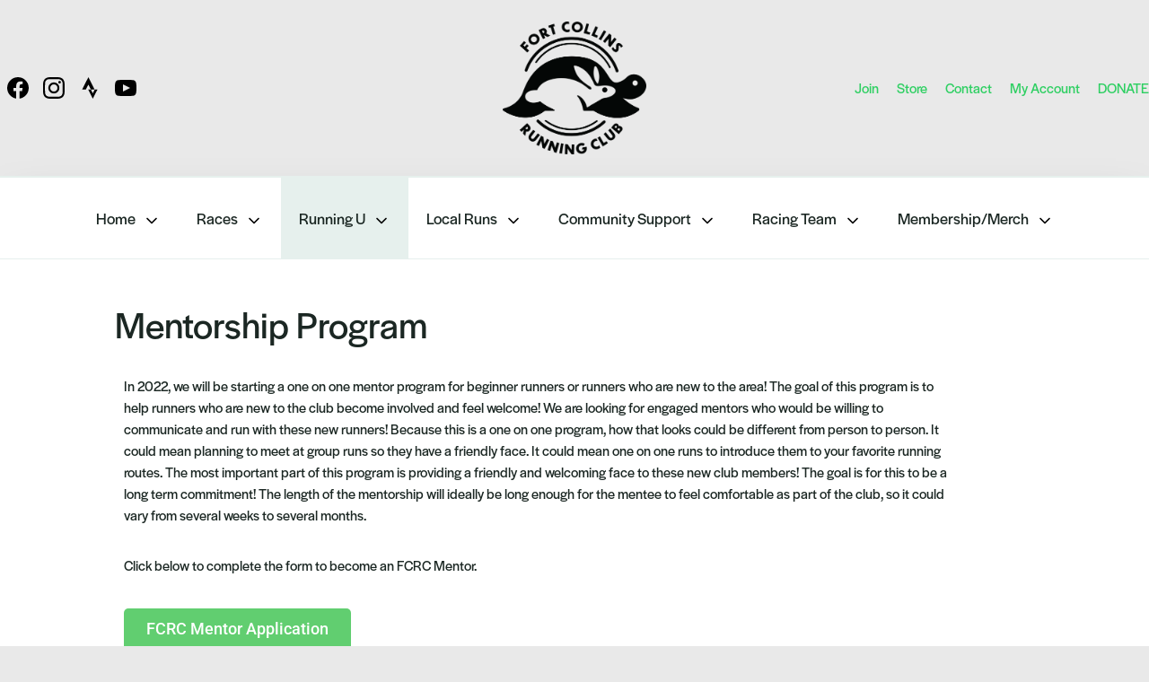

--- FILE ---
content_type: text/html; charset=UTF-8
request_url: https://fortcollinsrunningclub.org/mentorship-program/
body_size: 16647
content:
<!doctype html>
<html lang="en-US">
<head>
	<meta charset="UTF-8">
	<meta name="viewport" content="width=device-width, initial-scale=1">
	<link rel="profile" href="https://gmpg.org/xfn/11">
	<link rel="stylesheet" href="https://use.typekit.net/zps6njv.css">
	<meta name='robots' content='index, follow, max-image-preview:large, max-snippet:-1, max-video-preview:-1' />

	<!-- This site is optimized with the Yoast SEO plugin v25.9 - https://yoast.com/wordpress/plugins/seo/ -->
	<link media="all" href="https://fortcollinsrunningclub.org/wp-content/cache/autoptimize/css/autoptimize_cd49fb187382dd259f0afdf35a8ee6ff.css" rel="stylesheet"><title>Mentorship Program - Fort Collins Running Club</title>
	<link rel="canonical" href="https://fortcollinsrunningclub.org/mentorship-program/" />
	<meta property="og:locale" content="en_US" />
	<meta property="og:type" content="article" />
	<meta property="og:title" content="Mentorship Program - Fort Collins Running Club" />
	<meta property="og:description" content="In 2022, we will be starting a one on one mentor program for beginner runners or runners who are new to the area! The goal of this program is to help runners who are new to the club become involved and feel welcome! We are looking for engaged mentors who would be willing to communicate [&hellip;]" />
	<meta property="og:url" content="https://fortcollinsrunningclub.org/mentorship-program/" />
	<meta property="og:site_name" content="Fort Collins Running Club" />
	<meta property="article:publisher" content="https://www.facebook.com/fortcollinsrunningclub" />
	<meta property="article:modified_time" content="2021-10-21T20:10:59+00:00" />
	<meta name="twitter:card" content="summary_large_image" />
	<meta name="twitter:label1" content="Est. reading time" />
	<meta name="twitter:data1" content="1 minute" />
	<script type="application/ld+json" class="yoast-schema-graph">{"@context":"https://schema.org","@graph":[{"@type":"WebPage","@id":"https://fortcollinsrunningclub.org/mentorship-program/","url":"https://fortcollinsrunningclub.org/mentorship-program/","name":"Mentorship Program - Fort Collins Running Club","isPartOf":{"@id":"https://fortcollinsrunningclub.org/#website"},"datePublished":"2021-10-21T20:08:02+00:00","dateModified":"2021-10-21T20:10:59+00:00","breadcrumb":{"@id":"https://fortcollinsrunningclub.org/mentorship-program/#breadcrumb"},"inLanguage":"en-US","potentialAction":[{"@type":"ReadAction","target":["https://fortcollinsrunningclub.org/mentorship-program/"]}]},{"@type":"BreadcrumbList","@id":"https://fortcollinsrunningclub.org/mentorship-program/#breadcrumb","itemListElement":[{"@type":"ListItem","position":1,"name":"Home","item":"https://fortcollinsrunningclub.org/"},{"@type":"ListItem","position":2,"name":"Mentorship Program"}]},{"@type":"WebSite","@id":"https://fortcollinsrunningclub.org/#website","url":"https://fortcollinsrunningclub.org/","name":"Fort Collins Running Club","description":"","publisher":{"@id":"https://fortcollinsrunningclub.org/#organization"},"potentialAction":[{"@type":"SearchAction","target":{"@type":"EntryPoint","urlTemplate":"https://fortcollinsrunningclub.org/?s={search_term_string}"},"query-input":{"@type":"PropertyValueSpecification","valueRequired":true,"valueName":"search_term_string"}}],"inLanguage":"en-US"},{"@type":"Organization","@id":"https://fortcollinsrunningclub.org/#organization","name":"Fort Collins Running Club","url":"https://fortcollinsrunningclub.org/","logo":{"@type":"ImageObject","inLanguage":"en-US","@id":"https://fortcollinsrunningclub.org/#/schema/logo/image/","url":"https://fortcollinsrunningclub.org/wp-content/uploads/2021/09/cropped-FCRC-Logo-Full.png","contentUrl":"https://fortcollinsrunningclub.org/wp-content/uploads/2021/09/cropped-FCRC-Logo-Full.png","width":512,"height":512,"caption":"Fort Collins Running Club"},"image":{"@id":"https://fortcollinsrunningclub.org/#/schema/logo/image/"},"sameAs":["https://www.facebook.com/fortcollinsrunningclub","https://www.instagram.com/focorunclub/"]}]}</script>
	<!-- / Yoast SEO plugin. -->


<link rel='dns-prefetch' href='//www.googletagmanager.com' />
<link rel="alternate" type="application/rss+xml" title="Fort Collins Running Club &raquo; Feed" href="https://fortcollinsrunningclub.org/feed/" />
<link rel="alternate" type="application/rss+xml" title="Fort Collins Running Club &raquo; Comments Feed" href="https://fortcollinsrunningclub.org/comments/feed/" />
<link rel="alternate" title="oEmbed (JSON)" type="application/json+oembed" href="https://fortcollinsrunningclub.org/wp-json/oembed/1.0/embed?url=https%3A%2F%2Ffortcollinsrunningclub.org%2Fmentorship-program%2F" />
<link rel="alternate" title="oEmbed (XML)" type="text/xml+oembed" href="https://fortcollinsrunningclub.org/wp-json/oembed/1.0/embed?url=https%3A%2F%2Ffortcollinsrunningclub.org%2Fmentorship-program%2F&#038;format=xml" />
<link rel="stylesheet" type="text/css" href="https://use.typekit.net/zps6njv.css">





<link rel='stylesheet' id='dashicons-css' href='https://fortcollinsrunningclub.org/wp-includes/css/dashicons.min.css?ver=6.9' type='text/css' media='all' />









<link rel='stylesheet' id='elementor-gf-local-robotoslab-css' href='https://fortcollinsrunningclub.org/wp-content/cache/autoptimize/css/autoptimize_single_c438b2a173f977c0f999c7715bd2ca4a.css?ver=1742242880' type='text/css' media='all' />
<link rel='stylesheet' id='elementor-gf-local-roboto-css' href='https://fortcollinsrunningclub.org/wp-content/cache/autoptimize/css/autoptimize_single_1f2fc50247337eeac6f71ce16036ce1e.css?ver=1742242919' type='text/css' media='all' />
<script type="text/javascript" src="https://fortcollinsrunningclub.org/wp-includes/js/jquery/jquery.min.js?ver=3.7.1" id="jquery-core-js"></script>
<script type="text/javascript" src="https://fortcollinsrunningclub.org/wp-includes/js/jquery/jquery-migrate.min.js?ver=3.4.1" id="jquery-migrate-js"></script>
<script type="text/javascript" src="https://fortcollinsrunningclub.org/wp-content/themes/fcrc/js/script.js?ver=6.9" id="fcrc-script-js"></script>

<!-- Google tag (gtag.js) snippet added by Site Kit -->
<!-- Google Analytics snippet added by Site Kit -->
<!-- Google Ads snippet added by Site Kit -->
<script type="text/javascript" src="https://www.googletagmanager.com/gtag/js?id=GT-PBCK8QF6" id="google_gtagjs-js" async></script>
<script type="text/javascript" id="google_gtagjs-js-after">
/* <![CDATA[ */
window.dataLayer = window.dataLayer || [];function gtag(){dataLayer.push(arguments);}
gtag("set","linker",{"domains":["fortcollinsrunningclub.org"]});
gtag("js", new Date());
gtag("set", "developer_id.dZTNiMT", true);
gtag("config", "GT-PBCK8QF6");
gtag("config", "AW-688681538");
 window._googlesitekit = window._googlesitekit || {}; window._googlesitekit.throttledEvents = []; window._googlesitekit.gtagEvent = (name, data) => { var key = JSON.stringify( { name, data } ); if ( !! window._googlesitekit.throttledEvents[ key ] ) { return; } window._googlesitekit.throttledEvents[ key ] = true; setTimeout( () => { delete window._googlesitekit.throttledEvents[ key ]; }, 5 ); gtag( "event", name, { ...data, event_source: "site-kit" } ); }; 
//# sourceURL=google_gtagjs-js-after
/* ]]> */
</script>
<script type="text/javascript" src="https://fortcollinsrunningclub.org/wp-content/plugins/elementor/assets/lib/font-awesome/js/v4-shims.min.js?ver=3.34.2" id="font-awesome-4-shim-js"></script>
<link rel="https://api.w.org/" href="https://fortcollinsrunningclub.org/wp-json/" /><link rel="alternate" title="JSON" type="application/json" href="https://fortcollinsrunningclub.org/wp-json/wp/v2/pages/8256" /><link rel="EditURI" type="application/rsd+xml" title="RSD" href="https://fortcollinsrunningclub.org/xmlrpc.php?rsd" />
<meta name="generator" content="WordPress 6.9" />
<link rel='shortlink' href='https://fortcollinsrunningclub.org/?p=8256' />
<meta name="generator" content="Site Kit by Google 1.161.0" /><meta name="generator" content="Elementor 3.34.2; features: additional_custom_breakpoints; settings: css_print_method-internal, google_font-enabled, font_display-auto">
			
			<link rel="icon" href="https://fortcollinsrunningclub.org/wp-content/uploads/2021/09/cropped-FCRC-Logo-Full-32x32.png" sizes="32x32" />
<link rel="icon" href="https://fortcollinsrunningclub.org/wp-content/uploads/2021/09/cropped-FCRC-Logo-Full-192x192.png" sizes="192x192" />
<link rel="apple-touch-icon" href="https://fortcollinsrunningclub.org/wp-content/uploads/2021/09/cropped-FCRC-Logo-Full-180x180.png" />
<meta name="msapplication-TileImage" content="https://fortcollinsrunningclub.org/wp-content/uploads/2021/09/cropped-FCRC-Logo-Full-270x270.png" />
		
		
</head>

<body class="wp-singular page-template-default page page-id-8256 wp-theme-fcrc font-sans eio-default mega-menu-menu-1 logged-out no-sidebar elementor-default elementor-kit-8040 elementor-page elementor-page-8256">
<div id="page" class="site container mx-auto ">
	<a class="skip-link screen-reader-text" href="#content">Skip to content</a>

	<header id="masthead" class="site-header relative md:flex flex-row items-center">
		<div class="flex flex-row md:w-1/3 py-4 justify-center md:justify-start head-social">
			<a href="https://www.facebook.com/fortcollinsrunningclub" target="_blank" class="px-2"><svg class="w-6" role="img" viewBox="0 0 24 24" xmlns="http://www.w3.org/2000/svg"><title>Facebook icon</title><path d="M23.9981 11.9991C23.9981 5.37216 18.626 0 11.9991 0C5.37216 0 0 5.37216 0 11.9991C0 17.9882 4.38789 22.9522 10.1242 23.8524V15.4676H7.07758V11.9991H10.1242V9.35553C10.1242 6.34826 11.9156 4.68714 14.6564 4.68714C15.9692 4.68714 17.3424 4.92149 17.3424 4.92149V7.87439H15.8294C14.3388 7.87439 13.8739 8.79933 13.8739 9.74824V11.9991H17.2018L16.6698 15.4676H13.8739V23.8524C19.6103 22.9522 23.9981 17.9882 23.9981 11.9991Z"/></svg></a>
			<a href="https://www.instagram.com/focorunclub/" target="_blank" class="px-2"><svg class="w-6" role="img" viewBox="0 0 24 24" xmlns="http://www.w3.org/2000/svg"><title>Instagram icon</title><path d="M12 0C8.74 0 8.333.015 7.053.072 5.775.132 4.905.333 4.14.63c-.789.306-1.459.717-2.126 1.384S.935 3.35.63 4.14C.333 4.905.131 5.775.072 7.053.012 8.333 0 8.74 0 12s.015 3.667.072 4.947c.06 1.277.261 2.148.558 2.913.306.788.717 1.459 1.384 2.126.667.666 1.336 1.079 2.126 1.384.766.296 1.636.499 2.913.558C8.333 23.988 8.74 24 12 24s3.667-.015 4.947-.072c1.277-.06 2.148-.262 2.913-.558.788-.306 1.459-.718 2.126-1.384.666-.667 1.079-1.335 1.384-2.126.296-.765.499-1.636.558-2.913.06-1.28.072-1.687.072-4.947s-.015-3.667-.072-4.947c-.06-1.277-.262-2.149-.558-2.913-.306-.789-.718-1.459-1.384-2.126C21.319 1.347 20.651.935 19.86.63c-.765-.297-1.636-.499-2.913-.558C15.667.012 15.26 0 12 0zm0 2.16c3.203 0 3.585.016 4.85.071 1.17.055 1.805.249 2.227.415.562.217.96.477 1.382.896.419.42.679.819.896 1.381.164.422.36 1.057.413 2.227.057 1.266.07 1.646.07 4.85s-.015 3.585-.074 4.85c-.061 1.17-.256 1.805-.421 2.227-.224.562-.479.96-.899 1.382-.419.419-.824.679-1.38.896-.42.164-1.065.36-2.235.413-1.274.057-1.649.07-4.859.07-3.211 0-3.586-.015-4.859-.074-1.171-.061-1.816-.256-2.236-.421-.569-.224-.96-.479-1.379-.899-.421-.419-.69-.824-.9-1.38-.165-.42-.359-1.065-.42-2.235-.045-1.26-.061-1.649-.061-4.844 0-3.196.016-3.586.061-4.861.061-1.17.255-1.814.42-2.234.21-.57.479-.96.9-1.381.419-.419.81-.689 1.379-.898.42-.166 1.051-.361 2.221-.421 1.275-.045 1.65-.06 4.859-.06l.045.03zm0 3.678c-3.405 0-6.162 2.76-6.162 6.162 0 3.405 2.76 6.162 6.162 6.162 3.405 0 6.162-2.76 6.162-6.162 0-3.405-2.76-6.162-6.162-6.162zM12 16c-2.21 0-4-1.79-4-4s1.79-4 4-4 4 1.79 4 4-1.79 4-4 4zm7.846-10.405c0 .795-.646 1.44-1.44 1.44-.795 0-1.44-.646-1.44-1.44 0-.794.646-1.439 1.44-1.439.793-.001 1.44.645 1.44 1.439z"/></svg></a>
			<a href="https://www.strava.com/clubs/115734" target="_blank" class="px-2"><svg class="w-6" role="img" viewBox="0 0 24 24" xmlns="http://www.w3.org/2000/svg"><title>Strava icon</title><path d="M15.387 17.944l-2.089-4.116h-3.065L15.387 24l5.15-10.172h-3.066m-7.008-5.599l2.836 5.598h4.172L10.463 0l-7 13.828h4.169"/></svg></a>
			<a href="https://www.youtube.com/channel/UCoP1_XURTshpMguAIDCg6rg" target="_blank" class="px-2"><svg xmlns="http://www.w3.org/2000/svg" width="24" height="24" viewBox="0 0 24 24"><path d="M19.615 3.184c-3.604-.246-11.631-.245-15.23 0-3.897.266-4.356 2.62-4.385 8.816.029 6.185.484 8.549 4.385 8.816 3.6.245 11.626.246 15.23 0 3.897-.266 4.356-2.62 4.385-8.816-.029-6.185-.484-8.549-4.385-8.816zm-10.615 12.816v-8l8 3.993-8 4.007z"/></svg></a>
		</div>
		<div class="flex site-branding w-1/3 justify-center mt-6 mb-6 m-auto">
			<div class="w-32 md:w-40">
				<a href="https://fortcollinsrunningclub.org/" rel="home"><img src="https://fortcollinsrunningclub.org/wp-content/uploads/2021/09/FCRC-Logo-Full.png" /></a>
			</div>
		</div><!-- .site-branding -->
		<div class="md:w-1/3 hidden md:block">
			<nav id="site-navigation" class="top-navigation ">
				<div class="menu-top-menu-container"><ul id="top-menu" class="flex md:justify-end"><li id="menu-item-13688" class="menu-item menu-item-type-custom menu-item-object-custom menu-item-13688 pl-5"><a href="https://runsignup.com/MemberOrg/FortCollinsRunningClub/Register">Join</a></li>
<li id="menu-item-6952" class="menu-item menu-item-type-custom menu-item-object-custom menu-item-6952 pl-5"><a href="https://runsignup.com/Club/Store/CO/FortCollins/FortCollinsRunningClub">Store</a></li>
<li id="menu-item-5289" class="menu-item menu-item-type-post_type menu-item-object-page menu-item-5289 pl-5"><a href="https://fortcollinsrunningclub.org/contact/">Contact</a></li>
<li id="menu-item-12865" class="menu-item menu-item-type-custom menu-item-object-custom menu-item-12865 pl-5"><a href="https://runsignup.com/MemberOrg/FortCollinsRunningClub/membershipsearch">My Account</a></li>
<li id="menu-item-7984" class="menu-button menu-item menu-item-type-custom menu-item-object-custom menu-item-7984 pl-5"><a href="https://runsignup.com/Club/Donate/CO/FortCollins/FortCollinsRunningClub">DONATE</a></li>
</ul></div>			</nav><!-- #site-navigation -->
			</div>
	

	</header><!-- #masthead -->
	<div class="shadow-2xl bg-white">
	<nav id="site-navigation" class="main-navigation border-t-2 border-lightGreen border-b">
			<div id="mega-menu-wrap-menu-1" class="mega-menu-wrap"><div class="mega-menu-toggle"><div class="mega-toggle-blocks-left"></div><div class="mega-toggle-blocks-center"></div><div class="mega-toggle-blocks-right"><div class='mega-toggle-block mega-menu-toggle-block mega-toggle-block-1' id='mega-toggle-block-1' tabindex='0'><span class='mega-toggle-label' role='button' aria-expanded='false'><span class='mega-toggle-label-closed'>MENU</span><span class='mega-toggle-label-open'>MENU</span></span></div></div></div><ul id="mega-menu-menu-1" class="mega-menu max-mega-menu mega-menu-horizontal mega-no-js" data-event="hover_intent" data-effect="fade_up" data-effect-speed="200" data-effect-mobile="disabled" data-effect-speed-mobile="0" data-mobile-force-width="false" data-second-click="go" data-document-click="collapse" data-vertical-behaviour="standard" data-breakpoint="1020" data-unbind="true" data-mobile-state="collapse_all" data-mobile-direction="vertical" data-hover-intent-timeout="300" data-hover-intent-interval="100"><li class="mega-menu-item mega-menu-item-type-custom mega-menu-item-object-custom mega-menu-item-home mega-menu-item-has-children mega-align-bottom-left mega-menu-flyout mega-menu-item-6591" id="mega-menu-item-6591"><a class="mega-menu-link" href="http://fortcollinsrunningclub.org" aria-expanded="false" tabindex="0">Home<span class="mega-indicator" aria-hidden="true"></span></a>
<ul class="mega-sub-menu">
<li class="mega-menu-item mega-menu-item-type-post_type mega-menu-item-object-page mega-menu-item-6590" id="mega-menu-item-6590"><a class="mega-menu-link" href="https://fortcollinsrunningclub.org/mission-statement/">About</a></li><li class="mega-menu-item mega-menu-item-type-post_type mega-menu-item-object-page mega-menu-item-1167" id="mega-menu-item-1167"><a class="mega-menu-link" href="https://fortcollinsrunningclub.org/meet-the-board/">Meet the Board</a></li><li class="mega-menu-item mega-menu-item-type-post_type mega-menu-item-object-page mega-menu-item-10205" id="mega-menu-item-10205"><a class="mega-menu-link" href="https://fortcollinsrunningclub.org/committees/">Committees</a></li><li class="mega-menu-item mega-menu-item-type-custom mega-menu-item-object-custom mega-menu-item-has-children mega-menu-item-13101" id="mega-menu-item-13101"><a title="Policies, minutes, newsletters, budgets" class="mega-menu-link" aria-expanded="false">Club Documents<span class="mega-indicator" aria-hidden="true"></span></a>
	<ul class="mega-sub-menu">
<li class="mega-menu-item mega-menu-item-type-custom mega-menu-item-object-custom mega-menu-item-13242" id="mega-menu-item-13242"><a target="_blank" class="mega-menu-link" href="https://drive.google.com/drive/folders/1Sb7OOpVNzAbjE0dAyeJQhkdc-mek_hoV?usp=drive_link">Policies</a></li><li class="mega-menu-item mega-menu-item-type-custom mega-menu-item-object-custom mega-menu-item-13243" id="mega-menu-item-13243"><a target="_blank" class="mega-menu-link" href="https://drive.google.com/drive/folders/1yLUFOhrJekKIpjNZH7rBBM0ktvPA3FYb?usp=drive_link">Meeting Minutes</a></li><li class="mega-menu-item mega-menu-item-type-custom mega-menu-item-object-custom mega-menu-item-13244" id="mega-menu-item-13244"><a target="_blank" class="mega-menu-link" href="https://drive.google.com/drive/folders/1tRU7j6yQeDO0odOaVdZOXwloq4vWxCGR?usp=drive_link">Budget</a></li><li class="mega-menu-item mega-menu-item-type-custom mega-menu-item-object-custom mega-menu-item-13245" id="mega-menu-item-13245"><a target="_blank" class="mega-menu-link" href="https://drive.google.com/drive/folders/1gJKycIAJ2DZ2JVp8qd9d9LP6L8vU5J4o?usp=drive_link">Past FCRC Newsletters</a></li>	</ul>
</li><li class="mega-menu-item mega-menu-item-type-post_type mega-menu-item-object-page mega-menu-item-901" id="mega-menu-item-901"><a class="mega-menu-link" href="https://fortcollinsrunningclub.org/fcrc-friends/">FCRC Friends</a></li><li class="mega-menu-item mega-menu-item-type-custom mega-menu-item-object-custom mega-menu-item-1348" id="mega-menu-item-1348"><a class="mega-menu-link" href="https://fortcollinsrunningclub.org/blog/">Blog</a></li></ul>
</li><li class="mega-menu-item mega-menu-item-type-post_type mega-menu-item-object-page mega-menu-item-has-children mega-align-bottom-left mega-menu-flyout mega-hide-arrow mega-menu-item-1329" id="mega-menu-item-1329"><a class="mega-menu-link" href="https://fortcollinsrunningclub.org/our-marquee-races/" aria-expanded="false" tabindex="0">Races<span class="mega-indicator" aria-hidden="true"></span></a>
<ul class="mega-sub-menu">
<li class="mega-menu-item mega-menu-item-type-custom mega-menu-item-object-custom mega-menu-item-6009" id="mega-menu-item-6009"><a class="mega-menu-link" href="https://horsetooth-half.com/">Horsetooth Half Marathon</a></li><li class="mega-menu-item mega-menu-item-type-post_type mega-menu-item-object-page mega-menu-item-10406" id="mega-menu-item-10406"><a class="mega-menu-link" href="https://fortcollinsrunningclub.org/noco-all-comers-track-meet-series/">NoCo All Comers Track Meet Series</a></li><li class="mega-menu-item mega-menu-item-type-custom mega-menu-item-object-custom mega-menu-item-6008" id="mega-menu-item-6008"><a class="mega-menu-link" href="https://runsignup.com/Race/CO/FortCollins/FireKracker">FireKracker 5K</a></li><li class="mega-menu-item mega-menu-item-type-custom mega-menu-item-object-custom mega-menu-item-6502" id="mega-menu-item-6502"><a class="mega-menu-link" href="http://resolutionrunfc.com/">Resolution Run</a></li><li class="mega-menu-item mega-menu-item-type-post_type mega-menu-item-object-page mega-menu-item-has-children mega-menu-item-909" id="mega-menu-item-909"><a class="mega-menu-link" href="https://fortcollinsrunningclub.org/tortoise-hare/" aria-expanded="false">Tortoise &#038; Hare<span class="mega-indicator" aria-hidden="true"></span></a>
	<ul class="mega-sub-menu">
<li class="mega-menu-item mega-menu-item-type-post_type mega-menu-item-object-page mega-menu-item-5065" id="mega-menu-item-5065"><a class="mega-menu-link" href="https://fortcollinsrunningclub.org/register-for-next-th-race/">Register for T&H/Check Start Time</a></li><li class="mega-menu-item mega-menu-item-type-post_type mega-menu-item-object-page mega-menu-item-902" id="mega-menu-item-902"><a class="mega-menu-link" href="https://fortcollinsrunningclub.org/results/">Results</a></li><li class="mega-menu-item mega-menu-item-type-custom mega-menu-item-object-custom mega-menu-item-1440" id="mega-menu-item-1440"><a class="mega-menu-link" href="/tortoise-hare/th-tools/">Race Director Tools</a></li>	</ul>
</li><li class="mega-menu-item mega-menu-item-type-custom mega-menu-item-object-custom mega-menu-item-13578" id="mega-menu-item-13578"><a class="mega-menu-link" href="https://runsignup.com/MemberOrg/FortCollinsRunningClub/Page/DiscountCodesMembersOnly">Sponsored & Discounted Races (Members Only - must be signed into RSU)</a></li></ul>
</li><li class="mega-menu-item mega-menu-item-type-post_type mega-menu-item-object-page mega-current-menu-ancestor mega-current-menu-parent mega-current_page_parent mega-current_page_ancestor mega-menu-item-has-children mega-align-bottom-left mega-menu-flyout mega-menu-item-4512" id="mega-menu-item-4512"><a class="mega-menu-link" href="https://fortcollinsrunningclub.org/running-u/" aria-expanded="false" tabindex="0">Running U<span class="mega-indicator" aria-hidden="true"></span></a>
<ul class="mega-sub-menu">
<li class="mega-menu-item mega-menu-item-type-custom mega-menu-item-object-custom mega-menu-item-7980" id="mega-menu-item-7980"><a class="mega-menu-link" href="https://horsetooth-half.com/training/">Horsetooth Half Training Program</a></li><li class="mega-menu-item mega-menu-item-type-custom mega-menu-item-object-custom mega-menu-item-13156" id="mega-menu-item-13156"><a class="mega-menu-link" href="https://runsignup.com/Race/CO/FortCollins/FK5KTraining">FireKracker 5K Training Program</a></li><li class="mega-menu-item mega-menu-item-type-custom mega-menu-item-object-custom mega-menu-item-13869" id="mega-menu-item-13869"><a class="mega-menu-link" href="https://runsignup.com/Race/CO/FortCollins/FCRCMarathonTrainingProgram">Marathon Training Program</a></li><li class="mega-menu-item mega-menu-item-type-custom mega-menu-item-object-custom mega-menu-item-13870" id="mega-menu-item-13870"><a class="mega-menu-link" href="https://runsignup.com/Race/CO/FortCollins/YouthTNTProgram">Youth TNT Program</a></li><li class="mega-menu-item mega-menu-item-type-post_type mega-menu-item-object-page mega-current-menu-item mega-page_item mega-page-item-8256 mega-current_page_item mega-menu-item-8260" id="mega-menu-item-8260"><a class="mega-menu-link" href="https://fortcollinsrunningclub.org/mentorship-program/" aria-current="page">Mentorship Program</a></li></ul>
</li><li class="mega-menu-item mega-menu-item-type-post_type mega-menu-item-object-page mega-menu-item-has-children mega-align-bottom-left mega-menu-flyout mega-hide-arrow mega-menu-item-1335" id="mega-menu-item-1335"><a class="mega-menu-link" href="https://fortcollinsrunningclub.org/training/" aria-expanded="false" tabindex="0">Local Runs<span class="mega-indicator" aria-hidden="true"></span></a>
<ul class="mega-sub-menu">
<li class="mega-menu-item mega-menu-item-type-post_type mega-menu-item-object-page mega-menu-item-6803" id="mega-menu-item-6803"><a class="mega-menu-link" href="https://fortcollinsrunningclub.org/training-runs/">Group Runs</a></li><li class="mega-menu-item mega-menu-item-type-post_type mega-menu-item-object-page mega-menu-item-1211" id="mega-menu-item-1211"><a class="mega-menu-link" href="https://fortcollinsrunningclub.org/favorite-training-routes/">Favorite Training Routes</a></li><li class="mega-menu-item mega-menu-item-type-post_type mega-menu-item-object-page mega-menu-item-8009" id="mega-menu-item-8009"><a class="mega-menu-link" href="https://fortcollinsrunningclub.org/resources/">Resources</a></li></ul>
</li><li class="mega-menu-item mega-menu-item-type-post_type mega-menu-item-object-page mega-menu-item-has-children mega-align-bottom-left mega-menu-flyout mega-menu-item-7969" id="mega-menu-item-7969"><a class="mega-menu-link" href="https://fortcollinsrunningclub.org/community-support/" aria-expanded="false" tabindex="0">Community Support<span class="mega-indicator" aria-hidden="true"></span></a>
<ul class="mega-sub-menu">
<li class="mega-menu-item mega-menu-item-type-post_type mega-menu-item-object-page mega-hide-arrow mega-menu-item-1002" id="mega-menu-item-1002"><a class="mega-menu-link" href="https://fortcollinsrunningclub.org/community-funding/">Community Funding</a></li><li class="mega-menu-item mega-menu-item-type-post_type mega-menu-item-object-page mega-hide-arrow mega-menu-item-2216" id="mega-menu-item-2216"><a class="mega-menu-link" href="https://fortcollinsrunningclub.org/race-sponsorships/">Race Sponsorships</a></li></ul>
</li><li class="mega-menu-item mega-menu-item-type-post_type mega-menu-item-object-page mega-menu-item-has-children mega-align-bottom-left mega-menu-flyout mega-menu-item-8067" id="mega-menu-item-8067"><a class="mega-menu-link" href="https://fortcollinsrunningclub.org/racing-team/" aria-expanded="false" tabindex="0">Racing Team<span class="mega-indicator" aria-hidden="true"></span></a>
<ul class="mega-sub-menu">
<li class="mega-menu-item mega-menu-item-type-post_type mega-menu-item-object-page mega-menu-item-8093" id="mega-menu-item-8093"><a class="mega-menu-link" href="https://fortcollinsrunningclub.org/about-crt/">About</a></li><li class="mega-menu-item mega-menu-item-type-post_type mega-menu-item-object-page mega-menu-item-13629" id="mega-menu-item-13629"><a class="mega-menu-link" href="https://fortcollinsrunningclub.org/rt-resources/">Racing Team Resources</a></li></ul>
</li><li class="mega-menu-item mega-menu-item-type-post_type mega-menu-item-object-page mega-menu-item-has-children mega-align-bottom-left mega-menu-flyout mega-menu-item-6956" id="mega-menu-item-6956"><a class="mega-menu-link" href="https://fortcollinsrunningclub.org/membership-merchandise/" aria-expanded="false" tabindex="0">Membership/Merch<span class="mega-indicator" aria-hidden="true"></span></a>
<ul class="mega-sub-menu">
<li class="mega-menu-item mega-menu-item-type-custom mega-menu-item-object-custom mega-menu-item-5599" id="mega-menu-item-5599"><a class="mega-menu-link" href="https://runsignup.com/MemberOrg/FortCollinsRunningClub/Register">Membership</a></li><li class="mega-menu-item mega-menu-item-type-custom mega-menu-item-object-custom mega-menu-item-12857" id="mega-menu-item-12857"><a class="mega-menu-link" href="https://runsignup.com/Club/Store/CO/FortCollins/FortCollinsRunningClub">Merchandise</a></li><li class="mega-menu-item mega-menu-item-type-custom mega-menu-item-object-custom mega-menu-item-13260" id="mega-menu-item-13260"><a class="mega-menu-link" href="https://runsignup.com/MemberOrg/FortCollinsRunningClub/Page/DiscountCodesMembersOnly">Discount Codes (Members Only - must be signed into RSU)</a></li><li class="mega-menu-item mega-menu-item-type-post_type mega-menu-item-object-page mega-menu-item-6027" id="mega-menu-item-6027"><a class="mega-menu-link" href="https://fortcollinsrunningclub.org/membership-admin/">Membership Admin</a></li></ul>
</li></ul></div>	</nav><!-- #site-navigation -->
	<div id="content" class="site-content bg-white pt-0">

	<div id="primary" class="content-area">
		<main id="main" class="site-main">
						
<article id="post-8256" class="content-area md:w-4/5 mx-auto  post-8256 page type-page status-publish hentry">
	<header class="entry-header pb-4 pt-10">

		<h1 class="entry-title page-title text-5xl">Mentorship Program</h1>	</header><!-- .entry-header -->

	
	<div class="entry-content text-lg">
				<div data-elementor-type="wp-page" data-elementor-id="8256" class="elementor elementor-8256" data-elementor-post-type="page">
						<section class="elementor-section elementor-top-section elementor-element elementor-element-3cf7d2a elementor-section-boxed elementor-section-height-default elementor-section-height-default" data-id="3cf7d2a" data-element_type="section">
						<div class="elementor-container elementor-column-gap-default">
					<div class="elementor-column elementor-col-100 elementor-top-column elementor-element elementor-element-048fdfd" data-id="048fdfd" data-element_type="column">
			<div class="elementor-widget-wrap elementor-element-populated">
						<div class="elementor-element elementor-element-612edab elementor-widget elementor-widget-text-editor" data-id="612edab" data-element_type="widget" data-widget_type="text-editor.default">
				<div class="elementor-widget-container">
									<p>In 2022, we will be starting a one on one mentor program for beginner runners or runners who are new to the area! The goal of this program is to help runners who are new to the club become involved and feel welcome! We are looking for engaged mentors who would be willing to communicate and run with these new runners! Because this is a one on one program, how that looks could be different from person to person. It could mean planning to meet at group runs so they have a friendly face. It could mean one on one runs to introduce them to your favorite running routes. The most important part of this program is providing a friendly and welcoming face to these new club members! The goal is for this to be a long term commitment! The length of the mentorship will ideally be long enough for the mentee to feel comfortable as part of the club, so it could vary from several weeks to several months.</p><p>Click below to complete the form to become an FCRC Mentor.</p>								</div>
				</div>
				<div class="elementor-element elementor-element-1b20baf elementor-widget elementor-widget-button" data-id="1b20baf" data-element_type="widget" data-widget_type="button.default">
				<div class="elementor-widget-container">
									<div class="elementor-button-wrapper">
					<a class="elementor-button elementor-button-link elementor-size-sm" href="https://docs.google.com/forms/d/e/1FAIpQLSfkRCTFgdujSBbESdLxt0KDjvW9PGdyZ4fsFkdvdk918GK-YQ/viewform?usp=sf_link">
						<span class="elementor-button-content-wrapper">
									<span class="elementor-button-text">FCRC Mentor Application</span>
					</span>
					</a>
				</div>
								</div>
				</div>
					</div>
		</div>
					</div>
		</section>
				</div>
			</div><!-- .entry-content -->

	</article><!-- #post-8256 -->

		</main><!-- #main -->
	</div><!-- #primary -->

		</div>
	</div><!-- #content -->
	<div class="bg-darkGreen">
	<div class="bg-no-repeat bg-cover bg-center clip-image" style="background-image:url('/wp-content/themes/fcrc/images/fcrc-footer.jpg')">
		<div class="container m-auto pt-32 pb-40">
			<h6 class="text-green uppercase text-xl text-center font-bold">Memberships</h6>
			<h4 class="text-white text-6xl text-center md:w-1/2 m-auto leading-none pt-2">Join & become a member today!</h4>
			<div class="flex flex-row justify-center text-center m-auto pt-8">
				<a class="btn font-bold text-white text-lg py-2 px-8 rounded bg-white hover:bg-white border-white border-solid border-2 mr-2" style="background: #e6f0ed;color: #1b2723;"href="https://runsignup.com/MemberOrg/FortCollinsRunningClub/Register">Join the FCRC or Renew Your Membership</a>
			</div>
		</div>
	</div>
	<footer id="colophon" class="site-footer bg-darkGreen">
		<div class="md:flex flex-row py-8 md:py-10 md:px-10 sm:px-4 text-white ">
			<div class="md:w-1/4 px-4 mb-10 md:mb-0">
					<h5 class="text-white text-2xl leading-none pb-5 text-white">Donate</h5>	
				<div class="divider w-12 bg-green mb-5 "></div>
				<ul>
					<li><a href="https://runsignup.com/Club/Donate/CO/FortCollins/FortCollinsRunningClub" target="_blank"><u>Donations</u> will be used to continue our efforts to promote running in Fort Collins.</a></li>
								</ul>
			</div>
			<div class="md:w-1/4 px-4 mb-10 md:mb-0">
				<h5 class="text-white text-2xl leading-none pb-5">RRCA Member</h5>	
				<div class="divider w-12 bg-green mb-5"></div>
				<p class="text-white">Fort Collins is an official RRCA Runner Friendly Community. The FCRC helped make it happen!</p>

			</div>
			<div class="md:w-1/4 px-4 mb-10 md:mb-0">
				<h5 class="text-white text-2xl leading-none pb-5">Follow Us & Keep up-to-date!</h5>	
				<div class="divider w-12 bg-green mb-5"></div>
				<div class="flex flex-row md:w-1/3 py-4">
					<a href="https://www.facebook.com/fortcollinsrunningclub" target="_blank" class="px-2 fill-current"><svg class="w-6 text-white" role="img" viewBox="0 0 24 24" xmlns="http://www.w3.org/2000/svg"><title>Facebook icon</title><path d="M23.9981 11.9991C23.9981 5.37216 18.626 0 11.9991 0C5.37216 0 0 5.37216 0 11.9991C0 17.9882 4.38789 22.9522 10.1242 23.8524V15.4676H7.07758V11.9991H10.1242V9.35553C10.1242 6.34826 11.9156 4.68714 14.6564 4.68714C15.9692 4.68714 17.3424 4.92149 17.3424 4.92149V7.87439H15.8294C14.3388 7.87439 13.8739 8.79933 13.8739 9.74824V11.9991H17.2018L16.6698 15.4676H13.8739V23.8524C19.6103 22.9522 23.9981 17.9882 23.9981 11.9991Z"/></svg></a>
					<a href="https://www.instagram.com/focorunclub/" target="_blank" class="px-2 fill-current"><svg class="w-6 text-white" role="img" viewBox="0 0 24 24" xmlns="http://www.w3.org/2000/svg"><title>Instagram icon</title><path d="M12 0C8.74 0 8.333.015 7.053.072 5.775.132 4.905.333 4.14.63c-.789.306-1.459.717-2.126 1.384S.935 3.35.63 4.14C.333 4.905.131 5.775.072 7.053.012 8.333 0 8.74 0 12s.015 3.667.072 4.947c.06 1.277.261 2.148.558 2.913.306.788.717 1.459 1.384 2.126.667.666 1.336 1.079 2.126 1.384.766.296 1.636.499 2.913.558C8.333 23.988 8.74 24 12 24s3.667-.015 4.947-.072c1.277-.06 2.148-.262 2.913-.558.788-.306 1.459-.718 2.126-1.384.666-.667 1.079-1.335 1.384-2.126.296-.765.499-1.636.558-2.913.06-1.28.072-1.687.072-4.947s-.015-3.667-.072-4.947c-.06-1.277-.262-2.149-.558-2.913-.306-.789-.718-1.459-1.384-2.126C21.319 1.347 20.651.935 19.86.63c-.765-.297-1.636-.499-2.913-.558C15.667.012 15.26 0 12 0zm0 2.16c3.203 0 3.585.016 4.85.071 1.17.055 1.805.249 2.227.415.562.217.96.477 1.382.896.419.42.679.819.896 1.381.164.422.36 1.057.413 2.227.057 1.266.07 1.646.07 4.85s-.015 3.585-.074 4.85c-.061 1.17-.256 1.805-.421 2.227-.224.562-.479.96-.899 1.382-.419.419-.824.679-1.38.896-.42.164-1.065.36-2.235.413-1.274.057-1.649.07-4.859.07-3.211 0-3.586-.015-4.859-.074-1.171-.061-1.816-.256-2.236-.421-.569-.224-.96-.479-1.379-.899-.421-.419-.69-.824-.9-1.38-.165-.42-.359-1.065-.42-2.235-.045-1.26-.061-1.649-.061-4.844 0-3.196.016-3.586.061-4.861.061-1.17.255-1.814.42-2.234.21-.57.479-.96.9-1.381.419-.419.81-.689 1.379-.898.42-.166 1.051-.361 2.221-.421 1.275-.045 1.65-.06 4.859-.06l.045.03zm0 3.678c-3.405 0-6.162 2.76-6.162 6.162 0 3.405 2.76 6.162 6.162 6.162 3.405 0 6.162-2.76 6.162-6.162 0-3.405-2.76-6.162-6.162-6.162zM12 16c-2.21 0-4-1.79-4-4s1.79-4 4-4 4 1.79 4 4-1.79 4-4 4zm7.846-10.405c0 .795-.646 1.44-1.44 1.44-.795 0-1.44-.646-1.44-1.44 0-.794.646-1.439 1.44-1.439.793-.001 1.44.645 1.44 1.439z"/></svg></a>
					<a href="https://www.strava.com/clubs/115734" target="_blank" class="px-2 fill-current"><svg class="w-6 text-white" role="img" viewBox="0 0 24 24" xmlns="http://www.w3.org/2000/svg"><title>Strava icon</title><path d="M15.387 17.944l-2.089-4.116h-3.065L15.387 24l5.15-10.172h-3.066m-7.008-5.599l2.836 5.598h4.172L10.463 0l-7 13.828h4.169"/></svg></a>
					<a href="https://www.youtube.com/channel/UCoP1_XURTshpMguAIDCg6rg" target="_blank" class="px-2 fill-current"><svg class="w-6 text-white" role="img" viewBox="0 0 24 24" xmlns="http://www.w3.org/2000/svg"><title>YouTube icon</title><path d="M19.615 3.184c-3.604-.246-11.631-.245-15.23 0-3.897.266-4.356 2.62-4.385 8.816.029 6.185.484 8.549 4.385 8.816 3.6.245 11.626.246 15.23 0 3.897-.266 4.356-2.62 4.385-8.816-.029-6.185-.484-8.549-4.385-8.816zm-10.615 12.816v-8l8 3.993-8 4.007z"/></svg></a>
				</div>
			</div>
			<div class="md:w-1/4 px-4 mb-10 md:mb-0">
				<h5 class="text-white text-2xl leading-none pb-5">FCRC Member Discounts!</h5>	
				<div class="divider w-12 bg-green mb-5"></div>
				<ul>
					<li><a href="https://www.altituderunning.com/" target="_blank">Altitude Running</a></li>
					<li><a href="https://www.runnersroost.com/" target="_blank">Runners Roost</a></li>
					<li><a href="https://www.stretchzone.com/locations/fort-collins-co/" target="_blank">Stretch Zone</a></li>
					<li><a href="https://tellusoutdoor.com/" target="_blank">Tellus Outdoor Gear</a></li>
				</ul>
			</div>
		</div>
		<div class="site-info bg-dark text-white py-5 px-12 flex">
			<div>© 2026 Fort Collins Running Club</div>

		</div><!-- .site-info -->
	</footer><!-- #colophon -->
</div><!-- #page -->

<script type="speculationrules">
{"prefetch":[{"source":"document","where":{"and":[{"href_matches":"/*"},{"not":{"href_matches":["/wp-*.php","/wp-admin/*","/wp-content/uploads/*","/wp-content/*","/wp-content/plugins/*","/wp-content/themes/fcrc/*","/*\\?(.+)"]}},{"not":{"selector_matches":"a[rel~=\"nofollow\"]"}},{"not":{"selector_matches":".no-prefetch, .no-prefetch a"}}]},"eagerness":"conservative"}]}
</script>
<!-- Instagram Feed JS -->
<script type="text/javascript">
var sbiajaxurl = "https://fortcollinsrunningclub.org/wp-admin/admin-ajax.php";
</script>
			<script>
				const lazyloadRunObserver = () => {
					const lazyloadBackgrounds = document.querySelectorAll( `.e-con.e-parent:not(.e-lazyloaded)` );
					const lazyloadBackgroundObserver = new IntersectionObserver( ( entries ) => {
						entries.forEach( ( entry ) => {
							if ( entry.isIntersecting ) {
								let lazyloadBackground = entry.target;
								if( lazyloadBackground ) {
									lazyloadBackground.classList.add( 'e-lazyloaded' );
								}
								lazyloadBackgroundObserver.unobserve( entry.target );
							}
						});
					}, { rootMargin: '200px 0px 200px 0px' } );
					lazyloadBackgrounds.forEach( ( lazyloadBackground ) => {
						lazyloadBackgroundObserver.observe( lazyloadBackground );
					} );
				};
				const events = [
					'DOMContentLoaded',
					'elementor/lazyload/observe',
				];
				events.forEach( ( event ) => {
					document.addEventListener( event, lazyloadRunObserver );
				} );
			</script>
			
<!-- Sign in with Google button added by Site Kit -->
<script type="text/javascript" src="https://accounts.google.com/gsi/client"></script>
<script type="text/javascript">
/* <![CDATA[ */
(()=>{async function handleCredentialResponse(response){try{const res=await fetch('https://fortcollinsrunningclub.org/login/?action=googlesitekit_auth',{method:'POST',headers:{'Content-Type':'application/x-www-form-urlencoded'},body:new URLSearchParams(response)});if(res.ok && res.redirected){location.assign(res.url);}}catch(error){console.error(error);}}google.accounts.id.initialize({client_id:'AW-688681538',callback:handleCredentialResponse,library_name:'Site-Kit'});document.querySelectorAll('.googlesitekit-sign-in-with-google__frontend-output-button').forEach((siwgButtonDiv)=>{google.accounts.id.renderButton(siwgButtonDiv,{"theme":"outline","text":"signin_with","shape":"rectangular"});});})();
/* ]]> */
</script>

<!-- End Sign in with Google button added by Site Kit -->
<script type="text/javascript" id="theme-my-login-js-extra">
/* <![CDATA[ */
var themeMyLogin = {"action":"","errors":[]};
//# sourceURL=theme-my-login-js-extra
/* ]]> */
</script>
<script type="text/javascript" src="https://fortcollinsrunningclub.org/wp-content/plugins/theme-my-login/assets/scripts/theme-my-login.min.js?ver=7.1.14" id="theme-my-login-js"></script>
<script type="text/javascript" src="https://fortcollinsrunningclub.org/wp-content/themes/fcrc/js/navigation.js?ver=20151215" id="fcrc-navigation-js"></script>
<script type="text/javascript" src="https://fortcollinsrunningclub.org/wp-content/themes/fcrc/js/skip-link-focus-fix.js?ver=20151215" id="fcrc-skip-link-focus-fix-js"></script>
<script type="text/javascript" src="https://fortcollinsrunningclub.org/wp-content/plugins/elementor/assets/js/webpack.runtime.min.js?ver=3.34.2" id="elementor-webpack-runtime-js"></script>
<script type="text/javascript" src="https://fortcollinsrunningclub.org/wp-content/plugins/elementor/assets/js/frontend-modules.min.js?ver=3.34.2" id="elementor-frontend-modules-js"></script>
<script type="text/javascript" src="https://fortcollinsrunningclub.org/wp-includes/js/jquery/ui/core.min.js?ver=1.13.3" id="jquery-ui-core-js"></script>
<script type="text/javascript" id="elementor-frontend-js-before">
/* <![CDATA[ */
var elementorFrontendConfig = {"environmentMode":{"edit":false,"wpPreview":false,"isScriptDebug":false},"i18n":{"shareOnFacebook":"Share on Facebook","shareOnTwitter":"Share on Twitter","pinIt":"Pin it","download":"Download","downloadImage":"Download image","fullscreen":"Fullscreen","zoom":"Zoom","share":"Share","playVideo":"Play Video","previous":"Previous","next":"Next","close":"Close","a11yCarouselPrevSlideMessage":"Previous slide","a11yCarouselNextSlideMessage":"Next slide","a11yCarouselFirstSlideMessage":"This is the first slide","a11yCarouselLastSlideMessage":"This is the last slide","a11yCarouselPaginationBulletMessage":"Go to slide"},"is_rtl":false,"breakpoints":{"xs":0,"sm":480,"md":768,"lg":1025,"xl":1440,"xxl":1600},"responsive":{"breakpoints":{"mobile":{"label":"Mobile Portrait","value":767,"default_value":767,"direction":"max","is_enabled":true},"mobile_extra":{"label":"Mobile Landscape","value":880,"default_value":880,"direction":"max","is_enabled":false},"tablet":{"label":"Tablet Portrait","value":1024,"default_value":1024,"direction":"max","is_enabled":true},"tablet_extra":{"label":"Tablet Landscape","value":1200,"default_value":1200,"direction":"max","is_enabled":false},"laptop":{"label":"Laptop","value":1366,"default_value":1366,"direction":"max","is_enabled":false},"widescreen":{"label":"Widescreen","value":2400,"default_value":2400,"direction":"min","is_enabled":false}},"hasCustomBreakpoints":false},"version":"3.34.2","is_static":false,"experimentalFeatures":{"additional_custom_breakpoints":true,"theme_builder_v2":true,"home_screen":true,"global_classes_should_enforce_capabilities":true,"e_variables":true,"cloud-library":true,"e_opt_in_v4_page":true,"e_interactions":true,"e_editor_one":true,"import-export-customization":true},"urls":{"assets":"https:\/\/fortcollinsrunningclub.org\/wp-content\/plugins\/elementor\/assets\/","ajaxurl":"https:\/\/fortcollinsrunningclub.org\/wp-admin\/admin-ajax.php","uploadUrl":"https:\/\/fortcollinsrunningclub.org\/wp-content\/uploads"},"nonces":{"floatingButtonsClickTracking":"78ab681161"},"swiperClass":"swiper","settings":{"page":[],"editorPreferences":[]},"kit":{"active_breakpoints":["viewport_mobile","viewport_tablet"],"global_image_lightbox":"yes","lightbox_enable_counter":"yes","lightbox_enable_fullscreen":"yes","lightbox_enable_zoom":"yes","lightbox_enable_share":"yes","lightbox_title_src":"title","lightbox_description_src":"description"},"post":{"id":8256,"title":"Mentorship%20Program%20-%20Fort%20Collins%20Running%20Club","excerpt":"","featuredImage":false}};
//# sourceURL=elementor-frontend-js-before
/* ]]> */
</script>
<script type="text/javascript" src="https://fortcollinsrunningclub.org/wp-content/plugins/elementor/assets/js/frontend.min.js?ver=3.34.2" id="elementor-frontend-js"></script>
<script type="text/javascript" src="https://fortcollinsrunningclub.org/wp-includes/js/hoverIntent.min.js?ver=1.10.2" id="hoverIntent-js"></script>
<script type="text/javascript" src="https://fortcollinsrunningclub.org/wp-content/plugins/megamenu/js/maxmegamenu.js?ver=3.7" id="megamenu-js"></script>
<script type="text/javascript" src="https://fortcollinsrunningclub.org/wp-content/plugins/elementor-pro/assets/js/webpack-pro.runtime.min.js?ver=3.31.2" id="elementor-pro-webpack-runtime-js"></script>
<script type="text/javascript" src="https://fortcollinsrunningclub.org/wp-includes/js/dist/hooks.min.js?ver=dd5603f07f9220ed27f1" id="wp-hooks-js"></script>
<script type="text/javascript" src="https://fortcollinsrunningclub.org/wp-includes/js/dist/i18n.min.js?ver=c26c3dc7bed366793375" id="wp-i18n-js"></script>
<script type="text/javascript" id="wp-i18n-js-after">
/* <![CDATA[ */
wp.i18n.setLocaleData( { 'text direction\u0004ltr': [ 'ltr' ] } );
//# sourceURL=wp-i18n-js-after
/* ]]> */
</script>
<script type="text/javascript" id="elementor-pro-frontend-js-before">
/* <![CDATA[ */
var ElementorProFrontendConfig = {"ajaxurl":"https:\/\/fortcollinsrunningclub.org\/wp-admin\/admin-ajax.php","nonce":"a5dd909181","urls":{"assets":"https:\/\/fortcollinsrunningclub.org\/wp-content\/plugins\/elementor-pro\/assets\/","rest":"https:\/\/fortcollinsrunningclub.org\/wp-json\/"},"settings":{"lazy_load_background_images":true},"popup":{"hasPopUps":false},"shareButtonsNetworks":{"facebook":{"title":"Facebook","has_counter":true},"twitter":{"title":"Twitter"},"linkedin":{"title":"LinkedIn","has_counter":true},"pinterest":{"title":"Pinterest","has_counter":true},"reddit":{"title":"Reddit","has_counter":true},"vk":{"title":"VK","has_counter":true},"odnoklassniki":{"title":"OK","has_counter":true},"tumblr":{"title":"Tumblr"},"digg":{"title":"Digg"},"skype":{"title":"Skype"},"stumbleupon":{"title":"StumbleUpon","has_counter":true},"mix":{"title":"Mix"},"telegram":{"title":"Telegram"},"pocket":{"title":"Pocket","has_counter":true},"xing":{"title":"XING","has_counter":true},"whatsapp":{"title":"WhatsApp"},"email":{"title":"Email"},"print":{"title":"Print"},"x-twitter":{"title":"X"},"threads":{"title":"Threads"}},"facebook_sdk":{"lang":"en_US","app_id":""},"lottie":{"defaultAnimationUrl":"https:\/\/fortcollinsrunningclub.org\/wp-content\/plugins\/elementor-pro\/modules\/lottie\/assets\/animations\/default.json"}};
//# sourceURL=elementor-pro-frontend-js-before
/* ]]> */
</script>
<script type="text/javascript" src="https://fortcollinsrunningclub.org/wp-content/plugins/elementor-pro/assets/js/frontend.min.js?ver=3.31.2" id="elementor-pro-frontend-js"></script>
<script type="text/javascript" src="https://fortcollinsrunningclub.org/wp-content/plugins/elementor-pro/assets/js/elements-handlers.min.js?ver=3.31.2" id="pro-elements-handlers-js"></script>
<script id="wp-emoji-settings" type="application/json">
{"baseUrl":"https://s.w.org/images/core/emoji/17.0.2/72x72/","ext":".png","svgUrl":"https://s.w.org/images/core/emoji/17.0.2/svg/","svgExt":".svg","source":{"concatemoji":"https://fortcollinsrunningclub.org/wp-includes/js/wp-emoji-release.min.js?ver=6.9"}}
</script>
<script type="module">
/* <![CDATA[ */
/*! This file is auto-generated */
const a=JSON.parse(document.getElementById("wp-emoji-settings").textContent),o=(window._wpemojiSettings=a,"wpEmojiSettingsSupports"),s=["flag","emoji"];function i(e){try{var t={supportTests:e,timestamp:(new Date).valueOf()};sessionStorage.setItem(o,JSON.stringify(t))}catch(e){}}function c(e,t,n){e.clearRect(0,0,e.canvas.width,e.canvas.height),e.fillText(t,0,0);t=new Uint32Array(e.getImageData(0,0,e.canvas.width,e.canvas.height).data);e.clearRect(0,0,e.canvas.width,e.canvas.height),e.fillText(n,0,0);const a=new Uint32Array(e.getImageData(0,0,e.canvas.width,e.canvas.height).data);return t.every((e,t)=>e===a[t])}function p(e,t){e.clearRect(0,0,e.canvas.width,e.canvas.height),e.fillText(t,0,0);var n=e.getImageData(16,16,1,1);for(let e=0;e<n.data.length;e++)if(0!==n.data[e])return!1;return!0}function u(e,t,n,a){switch(t){case"flag":return n(e,"\ud83c\udff3\ufe0f\u200d\u26a7\ufe0f","\ud83c\udff3\ufe0f\u200b\u26a7\ufe0f")?!1:!n(e,"\ud83c\udde8\ud83c\uddf6","\ud83c\udde8\u200b\ud83c\uddf6")&&!n(e,"\ud83c\udff4\udb40\udc67\udb40\udc62\udb40\udc65\udb40\udc6e\udb40\udc67\udb40\udc7f","\ud83c\udff4\u200b\udb40\udc67\u200b\udb40\udc62\u200b\udb40\udc65\u200b\udb40\udc6e\u200b\udb40\udc67\u200b\udb40\udc7f");case"emoji":return!a(e,"\ud83e\u1fac8")}return!1}function f(e,t,n,a){let r;const o=(r="undefined"!=typeof WorkerGlobalScope&&self instanceof WorkerGlobalScope?new OffscreenCanvas(300,150):document.createElement("canvas")).getContext("2d",{willReadFrequently:!0}),s=(o.textBaseline="top",o.font="600 32px Arial",{});return e.forEach(e=>{s[e]=t(o,e,n,a)}),s}function r(e){var t=document.createElement("script");t.src=e,t.defer=!0,document.head.appendChild(t)}a.supports={everything:!0,everythingExceptFlag:!0},new Promise(t=>{let n=function(){try{var e=JSON.parse(sessionStorage.getItem(o));if("object"==typeof e&&"number"==typeof e.timestamp&&(new Date).valueOf()<e.timestamp+604800&&"object"==typeof e.supportTests)return e.supportTests}catch(e){}return null}();if(!n){if("undefined"!=typeof Worker&&"undefined"!=typeof OffscreenCanvas&&"undefined"!=typeof URL&&URL.createObjectURL&&"undefined"!=typeof Blob)try{var e="postMessage("+f.toString()+"("+[JSON.stringify(s),u.toString(),c.toString(),p.toString()].join(",")+"));",a=new Blob([e],{type:"text/javascript"});const r=new Worker(URL.createObjectURL(a),{name:"wpTestEmojiSupports"});return void(r.onmessage=e=>{i(n=e.data),r.terminate(),t(n)})}catch(e){}i(n=f(s,u,c,p))}t(n)}).then(e=>{for(const n in e)a.supports[n]=e[n],a.supports.everything=a.supports.everything&&a.supports[n],"flag"!==n&&(a.supports.everythingExceptFlag=a.supports.everythingExceptFlag&&a.supports[n]);var t;a.supports.everythingExceptFlag=a.supports.everythingExceptFlag&&!a.supports.flag,a.supports.everything||((t=a.source||{}).concatemoji?r(t.concatemoji):t.wpemoji&&t.twemoji&&(r(t.twemoji),r(t.wpemoji)))});
//# sourceURL=https://fortcollinsrunningclub.org/wp-includes/js/wp-emoji-loader.min.js
/* ]]> */
</script>

</body>
</html>


--- FILE ---
content_type: application/x-javascript
request_url: https://fortcollinsrunningclub.org/wp-content/themes/fcrc/js/script.js?ver=6.9
body_size: 972
content:
/**
 * File customizer.js.
 *
 * Theme Customizer enhancements for a better user experience.
 *
 * Contains handlers to make Theme Customizer preview reload changes asynchronously.
 */

( function( $ ) {
    $(document).ready(function(){

    
    // $( "#member-card .front button" ).click(function() {
    //     $('#member-card .back').removeClass('hidden');
    //     $('#member-card .front').addClass('hidden');
    // });
    // $( "#member-card .back button" ).click(function() {
    //     $('#member-card .back').addClass('hidden');
    //     $('#member-card .front').removeClass('hidden');
    // });

    // $( ".admin-edit input[type='submit']" ).click(function() {
    //     $('#member-card').addClass('hidden');
    //     // $('#member-card .front').removeClass('hidden');
    // });

    $("#searchInput").on("keyup", function() {
        var value = $(this).val().toLowerCase();
        $("#members-admin-table tr").filter(function() {
          $(this).toggle($(this).text().toLowerCase().indexOf(value) > -1)
        });
      });

    $(".membership-status:contains('Expired')" ).css( "color", "#c10808" );
    $(".membership-status:contains('Active')" ).css( "color", "#2ECF62" );

    var membershipStatus = $(".membership-status").text();

        if ($('.membership-status:contains("Expired")').length > 0) {
            $('.my_account_memberships').after('<div role="alert"><div class="bg-red500 text-white font-bold rounded-t px-4 py-2">Membership Has Expired</div><div class="border border-t-0 border-red400 rounded-b bg-red100 px-4 py-3 text-red700"><p><a class="text-red700" href="/memberships">Renew your Membership</a></p></div></div>');
        }
        // if ($('.membership-status:contains("Active")').length > 0) {
        //     $('.my_account_memberships').after('<div role="alert"><div class="bg-red500 text-white font-bold rounded-t px-4 py-2">Membership Has Expired</div><div class="border border-t-0 border-red400 rounded-b bg-red100 px-4 py-3 text-red700"><p><a class="text-red700" href="/memberships">Renew your Membership</a></p></div></div>');
        // }
  
        $('.price').text(function (i, t) {
            return t.replace(' per member', '');
        })

        $('.single-product label').text(function (i, t) {
            return t.replace('Team', 'Family');
        });
        $('.variation-TeamName').text(function (i, t) {
            return t.replace('Team', 'Family');
        });

    // Woocommerce Family Membership Fields
    // If logged in fill out Email and Name fields for first rows and set to disbaled
    if ($('.woocommerce-checkout').length > 0) {
        var familyHeadfName = $('#billing_first_name').val();
        var familyHeadlName = $('#billing_last_name').val();        
        var familyHeadName = familyHeadfName + ' ' + familyHeadlName;
        var familyHeadEmail = $('#billing_email').val();

        $('#billing_first_name').on('input', function() {
            familyHeadfName = $('#billing_first_name').val();
            $('#family_member_fname').val(familyHeadfName);
            $('#family_member_fname_new').val(familyHeadfName);

        });
        $('#billing_last_name').on('input', function() {
            familyHeadlName = $('#billing_last_name').val();        
            $('#family_member_lname').val(familyHeadlName);
            $('#family_member_lname_new').val(familyHeadlName);

        });
        $('#billing_email').on('input', function() {
            familyHeadEmail = $('#billing_email').val();
            $('#family_member_email').val(familyHeadEmail);
            $('#family_member_email_new').val(familyHeadEmail);

        });

        $('#family_member_fname').val(familyHeadfName);
        $('#family_member_fname').addClass( "disabled");
        $('#family_member_lname').val(familyHeadlName);
        $('#family_member_lname').addClass( "disabled");
        $('#family_member_email').val(familyHeadEmail);
        $('#family_member_email').addClass( "disabled");

        $('#family_member_fname_new').val(familyHeadfName);
        $('#family_member_fname_new').addClass( "disabled");
        $('#family_member_lname_new').val(familyHeadlName);
        $('#family_member_lname_new').addClass( "disabled");
        $('#family_member_email_new').val(familyHeadEmail);
        $('#family_member_email_new').addClass( "disabled");

        if ($('.not-family-head').length == 0) {
            if ($('.fam-member-1').length > 0) {
                var familyMemberfName = $('.fam-member-1 .first').text();
                var familyMemberlName = $('.fam-member-1 .last').text(); 
                var familyMemberEmail = $('.fam-member-1 .email').text();    
                $('#family_member_fname').val(familyMemberfName);  
                $('#family_member_lname').val(familyMemberlName);  
                $('#family_member_email').val(familyMemberEmail);    
            
            }

        if ($('.fam-member-2').length > 0) {
            var familyMemberfName = $('.fam-member-2 .first').text();
            var familyMemberlName = $('.fam-member-2 .last').text(); 
            var familyMemberEmail = $('.fam-member-2 .email').text();    
            $('#family_member_fname_2').val(familyMemberfName);  
            $('#family_member_lname_2').val(familyMemberlName);  
            $('#family_member_email_2').val(familyMemberEmail);    
        }
        if ($('.fam-member-3').length > 0) {
            var familyMemberfName = $('.fam-member-3 .first').text();
            var familyMemberlName = $('.fam-member-3 .last').text(); 
            var familyMemberEmail = $('.fam-member-3 .email').text();    
            $('#family_member_fname_3').val(familyMemberfName);  
            $('#family_member_lname_3').val(familyMemberlName);  
            $('#family_member_email_3').val(familyMemberEmail);    
        }
        if ($('.fam-member-4').length > 0) {
            var familyMemberfName = $('.fam-member-4 .first').text();
            var familyMemberlName = $('.fam-member-4 .last').text(); 
            var familyMemberEmail = $('.fam-member-4 .email').text();    
            $('#family_member_fname_4').val(familyMemberfName);  
            $('#family_member_lname_4').val(familyMemberlName);  
            $('#family_member_email_4').val(familyMemberEmail);    
        }
        if ($('.fam-member-5').length > 0) {
            var familyMemberfName = $('.fam-member-5 .first').text();
            var familyMemberlName = $('.fam-member-5 .last').text(); 
            var familyMemberEmail = $('.fam-member-5 .email').text();    
            $('#family_member_fname_5').val(familyMemberfName);  
            $('#family_member_lname_5').val(familyMemberlName);  
            $('#family_member_email_5').val(familyMemberEmail);    
        }
        if ($('.fam-member-6').length > 0) {
            var familyMemberfName = $('.fam-member-6 .first').text();
            var familyMemberlName = $('.fam-member-6 .last').text(); 
            var familyMemberEmail = $('.fam-member-6 .email').text();    
            $('#family_member_fname_6').val(familyMemberfName);  
            $('#family_member_lname_6').val(familyMemberlName);  
            $('#family_member_email_6').val(familyMemberEmail);    
        }
    }
    };

    });

} )( jQuery );
